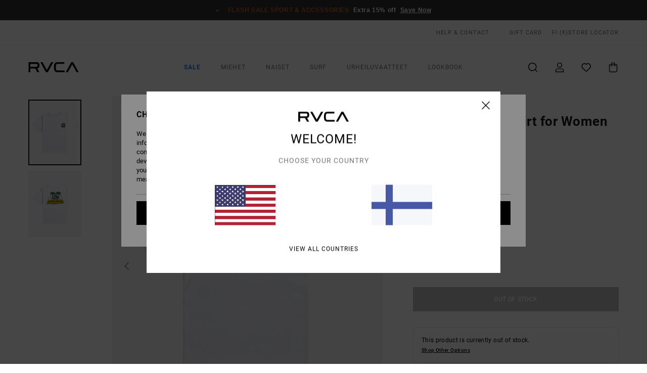

--- FILE ---
content_type: text/html; charset=utf-8
request_url: https://www.google.com/recaptcha/api2/anchor?ar=1&k=6LdeeqMhAAAAALf8VYuPPZVJBgKdvGvnX30nEGZh&co=aHR0cHM6Ly93d3cucnZjYS5maTo0NDM.&hl=en&v=N67nZn4AqZkNcbeMu4prBgzg&size=invisible&anchor-ms=20000&execute-ms=30000&cb=okj23avbjf8y
body_size: 48794
content:
<!DOCTYPE HTML><html dir="ltr" lang="en"><head><meta http-equiv="Content-Type" content="text/html; charset=UTF-8">
<meta http-equiv="X-UA-Compatible" content="IE=edge">
<title>reCAPTCHA</title>
<style type="text/css">
/* cyrillic-ext */
@font-face {
  font-family: 'Roboto';
  font-style: normal;
  font-weight: 400;
  font-stretch: 100%;
  src: url(//fonts.gstatic.com/s/roboto/v48/KFO7CnqEu92Fr1ME7kSn66aGLdTylUAMa3GUBHMdazTgWw.woff2) format('woff2');
  unicode-range: U+0460-052F, U+1C80-1C8A, U+20B4, U+2DE0-2DFF, U+A640-A69F, U+FE2E-FE2F;
}
/* cyrillic */
@font-face {
  font-family: 'Roboto';
  font-style: normal;
  font-weight: 400;
  font-stretch: 100%;
  src: url(//fonts.gstatic.com/s/roboto/v48/KFO7CnqEu92Fr1ME7kSn66aGLdTylUAMa3iUBHMdazTgWw.woff2) format('woff2');
  unicode-range: U+0301, U+0400-045F, U+0490-0491, U+04B0-04B1, U+2116;
}
/* greek-ext */
@font-face {
  font-family: 'Roboto';
  font-style: normal;
  font-weight: 400;
  font-stretch: 100%;
  src: url(//fonts.gstatic.com/s/roboto/v48/KFO7CnqEu92Fr1ME7kSn66aGLdTylUAMa3CUBHMdazTgWw.woff2) format('woff2');
  unicode-range: U+1F00-1FFF;
}
/* greek */
@font-face {
  font-family: 'Roboto';
  font-style: normal;
  font-weight: 400;
  font-stretch: 100%;
  src: url(//fonts.gstatic.com/s/roboto/v48/KFO7CnqEu92Fr1ME7kSn66aGLdTylUAMa3-UBHMdazTgWw.woff2) format('woff2');
  unicode-range: U+0370-0377, U+037A-037F, U+0384-038A, U+038C, U+038E-03A1, U+03A3-03FF;
}
/* math */
@font-face {
  font-family: 'Roboto';
  font-style: normal;
  font-weight: 400;
  font-stretch: 100%;
  src: url(//fonts.gstatic.com/s/roboto/v48/KFO7CnqEu92Fr1ME7kSn66aGLdTylUAMawCUBHMdazTgWw.woff2) format('woff2');
  unicode-range: U+0302-0303, U+0305, U+0307-0308, U+0310, U+0312, U+0315, U+031A, U+0326-0327, U+032C, U+032F-0330, U+0332-0333, U+0338, U+033A, U+0346, U+034D, U+0391-03A1, U+03A3-03A9, U+03B1-03C9, U+03D1, U+03D5-03D6, U+03F0-03F1, U+03F4-03F5, U+2016-2017, U+2034-2038, U+203C, U+2040, U+2043, U+2047, U+2050, U+2057, U+205F, U+2070-2071, U+2074-208E, U+2090-209C, U+20D0-20DC, U+20E1, U+20E5-20EF, U+2100-2112, U+2114-2115, U+2117-2121, U+2123-214F, U+2190, U+2192, U+2194-21AE, U+21B0-21E5, U+21F1-21F2, U+21F4-2211, U+2213-2214, U+2216-22FF, U+2308-230B, U+2310, U+2319, U+231C-2321, U+2336-237A, U+237C, U+2395, U+239B-23B7, U+23D0, U+23DC-23E1, U+2474-2475, U+25AF, U+25B3, U+25B7, U+25BD, U+25C1, U+25CA, U+25CC, U+25FB, U+266D-266F, U+27C0-27FF, U+2900-2AFF, U+2B0E-2B11, U+2B30-2B4C, U+2BFE, U+3030, U+FF5B, U+FF5D, U+1D400-1D7FF, U+1EE00-1EEFF;
}
/* symbols */
@font-face {
  font-family: 'Roboto';
  font-style: normal;
  font-weight: 400;
  font-stretch: 100%;
  src: url(//fonts.gstatic.com/s/roboto/v48/KFO7CnqEu92Fr1ME7kSn66aGLdTylUAMaxKUBHMdazTgWw.woff2) format('woff2');
  unicode-range: U+0001-000C, U+000E-001F, U+007F-009F, U+20DD-20E0, U+20E2-20E4, U+2150-218F, U+2190, U+2192, U+2194-2199, U+21AF, U+21E6-21F0, U+21F3, U+2218-2219, U+2299, U+22C4-22C6, U+2300-243F, U+2440-244A, U+2460-24FF, U+25A0-27BF, U+2800-28FF, U+2921-2922, U+2981, U+29BF, U+29EB, U+2B00-2BFF, U+4DC0-4DFF, U+FFF9-FFFB, U+10140-1018E, U+10190-1019C, U+101A0, U+101D0-101FD, U+102E0-102FB, U+10E60-10E7E, U+1D2C0-1D2D3, U+1D2E0-1D37F, U+1F000-1F0FF, U+1F100-1F1AD, U+1F1E6-1F1FF, U+1F30D-1F30F, U+1F315, U+1F31C, U+1F31E, U+1F320-1F32C, U+1F336, U+1F378, U+1F37D, U+1F382, U+1F393-1F39F, U+1F3A7-1F3A8, U+1F3AC-1F3AF, U+1F3C2, U+1F3C4-1F3C6, U+1F3CA-1F3CE, U+1F3D4-1F3E0, U+1F3ED, U+1F3F1-1F3F3, U+1F3F5-1F3F7, U+1F408, U+1F415, U+1F41F, U+1F426, U+1F43F, U+1F441-1F442, U+1F444, U+1F446-1F449, U+1F44C-1F44E, U+1F453, U+1F46A, U+1F47D, U+1F4A3, U+1F4B0, U+1F4B3, U+1F4B9, U+1F4BB, U+1F4BF, U+1F4C8-1F4CB, U+1F4D6, U+1F4DA, U+1F4DF, U+1F4E3-1F4E6, U+1F4EA-1F4ED, U+1F4F7, U+1F4F9-1F4FB, U+1F4FD-1F4FE, U+1F503, U+1F507-1F50B, U+1F50D, U+1F512-1F513, U+1F53E-1F54A, U+1F54F-1F5FA, U+1F610, U+1F650-1F67F, U+1F687, U+1F68D, U+1F691, U+1F694, U+1F698, U+1F6AD, U+1F6B2, U+1F6B9-1F6BA, U+1F6BC, U+1F6C6-1F6CF, U+1F6D3-1F6D7, U+1F6E0-1F6EA, U+1F6F0-1F6F3, U+1F6F7-1F6FC, U+1F700-1F7FF, U+1F800-1F80B, U+1F810-1F847, U+1F850-1F859, U+1F860-1F887, U+1F890-1F8AD, U+1F8B0-1F8BB, U+1F8C0-1F8C1, U+1F900-1F90B, U+1F93B, U+1F946, U+1F984, U+1F996, U+1F9E9, U+1FA00-1FA6F, U+1FA70-1FA7C, U+1FA80-1FA89, U+1FA8F-1FAC6, U+1FACE-1FADC, U+1FADF-1FAE9, U+1FAF0-1FAF8, U+1FB00-1FBFF;
}
/* vietnamese */
@font-face {
  font-family: 'Roboto';
  font-style: normal;
  font-weight: 400;
  font-stretch: 100%;
  src: url(//fonts.gstatic.com/s/roboto/v48/KFO7CnqEu92Fr1ME7kSn66aGLdTylUAMa3OUBHMdazTgWw.woff2) format('woff2');
  unicode-range: U+0102-0103, U+0110-0111, U+0128-0129, U+0168-0169, U+01A0-01A1, U+01AF-01B0, U+0300-0301, U+0303-0304, U+0308-0309, U+0323, U+0329, U+1EA0-1EF9, U+20AB;
}
/* latin-ext */
@font-face {
  font-family: 'Roboto';
  font-style: normal;
  font-weight: 400;
  font-stretch: 100%;
  src: url(//fonts.gstatic.com/s/roboto/v48/KFO7CnqEu92Fr1ME7kSn66aGLdTylUAMa3KUBHMdazTgWw.woff2) format('woff2');
  unicode-range: U+0100-02BA, U+02BD-02C5, U+02C7-02CC, U+02CE-02D7, U+02DD-02FF, U+0304, U+0308, U+0329, U+1D00-1DBF, U+1E00-1E9F, U+1EF2-1EFF, U+2020, U+20A0-20AB, U+20AD-20C0, U+2113, U+2C60-2C7F, U+A720-A7FF;
}
/* latin */
@font-face {
  font-family: 'Roboto';
  font-style: normal;
  font-weight: 400;
  font-stretch: 100%;
  src: url(//fonts.gstatic.com/s/roboto/v48/KFO7CnqEu92Fr1ME7kSn66aGLdTylUAMa3yUBHMdazQ.woff2) format('woff2');
  unicode-range: U+0000-00FF, U+0131, U+0152-0153, U+02BB-02BC, U+02C6, U+02DA, U+02DC, U+0304, U+0308, U+0329, U+2000-206F, U+20AC, U+2122, U+2191, U+2193, U+2212, U+2215, U+FEFF, U+FFFD;
}
/* cyrillic-ext */
@font-face {
  font-family: 'Roboto';
  font-style: normal;
  font-weight: 500;
  font-stretch: 100%;
  src: url(//fonts.gstatic.com/s/roboto/v48/KFO7CnqEu92Fr1ME7kSn66aGLdTylUAMa3GUBHMdazTgWw.woff2) format('woff2');
  unicode-range: U+0460-052F, U+1C80-1C8A, U+20B4, U+2DE0-2DFF, U+A640-A69F, U+FE2E-FE2F;
}
/* cyrillic */
@font-face {
  font-family: 'Roboto';
  font-style: normal;
  font-weight: 500;
  font-stretch: 100%;
  src: url(//fonts.gstatic.com/s/roboto/v48/KFO7CnqEu92Fr1ME7kSn66aGLdTylUAMa3iUBHMdazTgWw.woff2) format('woff2');
  unicode-range: U+0301, U+0400-045F, U+0490-0491, U+04B0-04B1, U+2116;
}
/* greek-ext */
@font-face {
  font-family: 'Roboto';
  font-style: normal;
  font-weight: 500;
  font-stretch: 100%;
  src: url(//fonts.gstatic.com/s/roboto/v48/KFO7CnqEu92Fr1ME7kSn66aGLdTylUAMa3CUBHMdazTgWw.woff2) format('woff2');
  unicode-range: U+1F00-1FFF;
}
/* greek */
@font-face {
  font-family: 'Roboto';
  font-style: normal;
  font-weight: 500;
  font-stretch: 100%;
  src: url(//fonts.gstatic.com/s/roboto/v48/KFO7CnqEu92Fr1ME7kSn66aGLdTylUAMa3-UBHMdazTgWw.woff2) format('woff2');
  unicode-range: U+0370-0377, U+037A-037F, U+0384-038A, U+038C, U+038E-03A1, U+03A3-03FF;
}
/* math */
@font-face {
  font-family: 'Roboto';
  font-style: normal;
  font-weight: 500;
  font-stretch: 100%;
  src: url(//fonts.gstatic.com/s/roboto/v48/KFO7CnqEu92Fr1ME7kSn66aGLdTylUAMawCUBHMdazTgWw.woff2) format('woff2');
  unicode-range: U+0302-0303, U+0305, U+0307-0308, U+0310, U+0312, U+0315, U+031A, U+0326-0327, U+032C, U+032F-0330, U+0332-0333, U+0338, U+033A, U+0346, U+034D, U+0391-03A1, U+03A3-03A9, U+03B1-03C9, U+03D1, U+03D5-03D6, U+03F0-03F1, U+03F4-03F5, U+2016-2017, U+2034-2038, U+203C, U+2040, U+2043, U+2047, U+2050, U+2057, U+205F, U+2070-2071, U+2074-208E, U+2090-209C, U+20D0-20DC, U+20E1, U+20E5-20EF, U+2100-2112, U+2114-2115, U+2117-2121, U+2123-214F, U+2190, U+2192, U+2194-21AE, U+21B0-21E5, U+21F1-21F2, U+21F4-2211, U+2213-2214, U+2216-22FF, U+2308-230B, U+2310, U+2319, U+231C-2321, U+2336-237A, U+237C, U+2395, U+239B-23B7, U+23D0, U+23DC-23E1, U+2474-2475, U+25AF, U+25B3, U+25B7, U+25BD, U+25C1, U+25CA, U+25CC, U+25FB, U+266D-266F, U+27C0-27FF, U+2900-2AFF, U+2B0E-2B11, U+2B30-2B4C, U+2BFE, U+3030, U+FF5B, U+FF5D, U+1D400-1D7FF, U+1EE00-1EEFF;
}
/* symbols */
@font-face {
  font-family: 'Roboto';
  font-style: normal;
  font-weight: 500;
  font-stretch: 100%;
  src: url(//fonts.gstatic.com/s/roboto/v48/KFO7CnqEu92Fr1ME7kSn66aGLdTylUAMaxKUBHMdazTgWw.woff2) format('woff2');
  unicode-range: U+0001-000C, U+000E-001F, U+007F-009F, U+20DD-20E0, U+20E2-20E4, U+2150-218F, U+2190, U+2192, U+2194-2199, U+21AF, U+21E6-21F0, U+21F3, U+2218-2219, U+2299, U+22C4-22C6, U+2300-243F, U+2440-244A, U+2460-24FF, U+25A0-27BF, U+2800-28FF, U+2921-2922, U+2981, U+29BF, U+29EB, U+2B00-2BFF, U+4DC0-4DFF, U+FFF9-FFFB, U+10140-1018E, U+10190-1019C, U+101A0, U+101D0-101FD, U+102E0-102FB, U+10E60-10E7E, U+1D2C0-1D2D3, U+1D2E0-1D37F, U+1F000-1F0FF, U+1F100-1F1AD, U+1F1E6-1F1FF, U+1F30D-1F30F, U+1F315, U+1F31C, U+1F31E, U+1F320-1F32C, U+1F336, U+1F378, U+1F37D, U+1F382, U+1F393-1F39F, U+1F3A7-1F3A8, U+1F3AC-1F3AF, U+1F3C2, U+1F3C4-1F3C6, U+1F3CA-1F3CE, U+1F3D4-1F3E0, U+1F3ED, U+1F3F1-1F3F3, U+1F3F5-1F3F7, U+1F408, U+1F415, U+1F41F, U+1F426, U+1F43F, U+1F441-1F442, U+1F444, U+1F446-1F449, U+1F44C-1F44E, U+1F453, U+1F46A, U+1F47D, U+1F4A3, U+1F4B0, U+1F4B3, U+1F4B9, U+1F4BB, U+1F4BF, U+1F4C8-1F4CB, U+1F4D6, U+1F4DA, U+1F4DF, U+1F4E3-1F4E6, U+1F4EA-1F4ED, U+1F4F7, U+1F4F9-1F4FB, U+1F4FD-1F4FE, U+1F503, U+1F507-1F50B, U+1F50D, U+1F512-1F513, U+1F53E-1F54A, U+1F54F-1F5FA, U+1F610, U+1F650-1F67F, U+1F687, U+1F68D, U+1F691, U+1F694, U+1F698, U+1F6AD, U+1F6B2, U+1F6B9-1F6BA, U+1F6BC, U+1F6C6-1F6CF, U+1F6D3-1F6D7, U+1F6E0-1F6EA, U+1F6F0-1F6F3, U+1F6F7-1F6FC, U+1F700-1F7FF, U+1F800-1F80B, U+1F810-1F847, U+1F850-1F859, U+1F860-1F887, U+1F890-1F8AD, U+1F8B0-1F8BB, U+1F8C0-1F8C1, U+1F900-1F90B, U+1F93B, U+1F946, U+1F984, U+1F996, U+1F9E9, U+1FA00-1FA6F, U+1FA70-1FA7C, U+1FA80-1FA89, U+1FA8F-1FAC6, U+1FACE-1FADC, U+1FADF-1FAE9, U+1FAF0-1FAF8, U+1FB00-1FBFF;
}
/* vietnamese */
@font-face {
  font-family: 'Roboto';
  font-style: normal;
  font-weight: 500;
  font-stretch: 100%;
  src: url(//fonts.gstatic.com/s/roboto/v48/KFO7CnqEu92Fr1ME7kSn66aGLdTylUAMa3OUBHMdazTgWw.woff2) format('woff2');
  unicode-range: U+0102-0103, U+0110-0111, U+0128-0129, U+0168-0169, U+01A0-01A1, U+01AF-01B0, U+0300-0301, U+0303-0304, U+0308-0309, U+0323, U+0329, U+1EA0-1EF9, U+20AB;
}
/* latin-ext */
@font-face {
  font-family: 'Roboto';
  font-style: normal;
  font-weight: 500;
  font-stretch: 100%;
  src: url(//fonts.gstatic.com/s/roboto/v48/KFO7CnqEu92Fr1ME7kSn66aGLdTylUAMa3KUBHMdazTgWw.woff2) format('woff2');
  unicode-range: U+0100-02BA, U+02BD-02C5, U+02C7-02CC, U+02CE-02D7, U+02DD-02FF, U+0304, U+0308, U+0329, U+1D00-1DBF, U+1E00-1E9F, U+1EF2-1EFF, U+2020, U+20A0-20AB, U+20AD-20C0, U+2113, U+2C60-2C7F, U+A720-A7FF;
}
/* latin */
@font-face {
  font-family: 'Roboto';
  font-style: normal;
  font-weight: 500;
  font-stretch: 100%;
  src: url(//fonts.gstatic.com/s/roboto/v48/KFO7CnqEu92Fr1ME7kSn66aGLdTylUAMa3yUBHMdazQ.woff2) format('woff2');
  unicode-range: U+0000-00FF, U+0131, U+0152-0153, U+02BB-02BC, U+02C6, U+02DA, U+02DC, U+0304, U+0308, U+0329, U+2000-206F, U+20AC, U+2122, U+2191, U+2193, U+2212, U+2215, U+FEFF, U+FFFD;
}
/* cyrillic-ext */
@font-face {
  font-family: 'Roboto';
  font-style: normal;
  font-weight: 900;
  font-stretch: 100%;
  src: url(//fonts.gstatic.com/s/roboto/v48/KFO7CnqEu92Fr1ME7kSn66aGLdTylUAMa3GUBHMdazTgWw.woff2) format('woff2');
  unicode-range: U+0460-052F, U+1C80-1C8A, U+20B4, U+2DE0-2DFF, U+A640-A69F, U+FE2E-FE2F;
}
/* cyrillic */
@font-face {
  font-family: 'Roboto';
  font-style: normal;
  font-weight: 900;
  font-stretch: 100%;
  src: url(//fonts.gstatic.com/s/roboto/v48/KFO7CnqEu92Fr1ME7kSn66aGLdTylUAMa3iUBHMdazTgWw.woff2) format('woff2');
  unicode-range: U+0301, U+0400-045F, U+0490-0491, U+04B0-04B1, U+2116;
}
/* greek-ext */
@font-face {
  font-family: 'Roboto';
  font-style: normal;
  font-weight: 900;
  font-stretch: 100%;
  src: url(//fonts.gstatic.com/s/roboto/v48/KFO7CnqEu92Fr1ME7kSn66aGLdTylUAMa3CUBHMdazTgWw.woff2) format('woff2');
  unicode-range: U+1F00-1FFF;
}
/* greek */
@font-face {
  font-family: 'Roboto';
  font-style: normal;
  font-weight: 900;
  font-stretch: 100%;
  src: url(//fonts.gstatic.com/s/roboto/v48/KFO7CnqEu92Fr1ME7kSn66aGLdTylUAMa3-UBHMdazTgWw.woff2) format('woff2');
  unicode-range: U+0370-0377, U+037A-037F, U+0384-038A, U+038C, U+038E-03A1, U+03A3-03FF;
}
/* math */
@font-face {
  font-family: 'Roboto';
  font-style: normal;
  font-weight: 900;
  font-stretch: 100%;
  src: url(//fonts.gstatic.com/s/roboto/v48/KFO7CnqEu92Fr1ME7kSn66aGLdTylUAMawCUBHMdazTgWw.woff2) format('woff2');
  unicode-range: U+0302-0303, U+0305, U+0307-0308, U+0310, U+0312, U+0315, U+031A, U+0326-0327, U+032C, U+032F-0330, U+0332-0333, U+0338, U+033A, U+0346, U+034D, U+0391-03A1, U+03A3-03A9, U+03B1-03C9, U+03D1, U+03D5-03D6, U+03F0-03F1, U+03F4-03F5, U+2016-2017, U+2034-2038, U+203C, U+2040, U+2043, U+2047, U+2050, U+2057, U+205F, U+2070-2071, U+2074-208E, U+2090-209C, U+20D0-20DC, U+20E1, U+20E5-20EF, U+2100-2112, U+2114-2115, U+2117-2121, U+2123-214F, U+2190, U+2192, U+2194-21AE, U+21B0-21E5, U+21F1-21F2, U+21F4-2211, U+2213-2214, U+2216-22FF, U+2308-230B, U+2310, U+2319, U+231C-2321, U+2336-237A, U+237C, U+2395, U+239B-23B7, U+23D0, U+23DC-23E1, U+2474-2475, U+25AF, U+25B3, U+25B7, U+25BD, U+25C1, U+25CA, U+25CC, U+25FB, U+266D-266F, U+27C0-27FF, U+2900-2AFF, U+2B0E-2B11, U+2B30-2B4C, U+2BFE, U+3030, U+FF5B, U+FF5D, U+1D400-1D7FF, U+1EE00-1EEFF;
}
/* symbols */
@font-face {
  font-family: 'Roboto';
  font-style: normal;
  font-weight: 900;
  font-stretch: 100%;
  src: url(//fonts.gstatic.com/s/roboto/v48/KFO7CnqEu92Fr1ME7kSn66aGLdTylUAMaxKUBHMdazTgWw.woff2) format('woff2');
  unicode-range: U+0001-000C, U+000E-001F, U+007F-009F, U+20DD-20E0, U+20E2-20E4, U+2150-218F, U+2190, U+2192, U+2194-2199, U+21AF, U+21E6-21F0, U+21F3, U+2218-2219, U+2299, U+22C4-22C6, U+2300-243F, U+2440-244A, U+2460-24FF, U+25A0-27BF, U+2800-28FF, U+2921-2922, U+2981, U+29BF, U+29EB, U+2B00-2BFF, U+4DC0-4DFF, U+FFF9-FFFB, U+10140-1018E, U+10190-1019C, U+101A0, U+101D0-101FD, U+102E0-102FB, U+10E60-10E7E, U+1D2C0-1D2D3, U+1D2E0-1D37F, U+1F000-1F0FF, U+1F100-1F1AD, U+1F1E6-1F1FF, U+1F30D-1F30F, U+1F315, U+1F31C, U+1F31E, U+1F320-1F32C, U+1F336, U+1F378, U+1F37D, U+1F382, U+1F393-1F39F, U+1F3A7-1F3A8, U+1F3AC-1F3AF, U+1F3C2, U+1F3C4-1F3C6, U+1F3CA-1F3CE, U+1F3D4-1F3E0, U+1F3ED, U+1F3F1-1F3F3, U+1F3F5-1F3F7, U+1F408, U+1F415, U+1F41F, U+1F426, U+1F43F, U+1F441-1F442, U+1F444, U+1F446-1F449, U+1F44C-1F44E, U+1F453, U+1F46A, U+1F47D, U+1F4A3, U+1F4B0, U+1F4B3, U+1F4B9, U+1F4BB, U+1F4BF, U+1F4C8-1F4CB, U+1F4D6, U+1F4DA, U+1F4DF, U+1F4E3-1F4E6, U+1F4EA-1F4ED, U+1F4F7, U+1F4F9-1F4FB, U+1F4FD-1F4FE, U+1F503, U+1F507-1F50B, U+1F50D, U+1F512-1F513, U+1F53E-1F54A, U+1F54F-1F5FA, U+1F610, U+1F650-1F67F, U+1F687, U+1F68D, U+1F691, U+1F694, U+1F698, U+1F6AD, U+1F6B2, U+1F6B9-1F6BA, U+1F6BC, U+1F6C6-1F6CF, U+1F6D3-1F6D7, U+1F6E0-1F6EA, U+1F6F0-1F6F3, U+1F6F7-1F6FC, U+1F700-1F7FF, U+1F800-1F80B, U+1F810-1F847, U+1F850-1F859, U+1F860-1F887, U+1F890-1F8AD, U+1F8B0-1F8BB, U+1F8C0-1F8C1, U+1F900-1F90B, U+1F93B, U+1F946, U+1F984, U+1F996, U+1F9E9, U+1FA00-1FA6F, U+1FA70-1FA7C, U+1FA80-1FA89, U+1FA8F-1FAC6, U+1FACE-1FADC, U+1FADF-1FAE9, U+1FAF0-1FAF8, U+1FB00-1FBFF;
}
/* vietnamese */
@font-face {
  font-family: 'Roboto';
  font-style: normal;
  font-weight: 900;
  font-stretch: 100%;
  src: url(//fonts.gstatic.com/s/roboto/v48/KFO7CnqEu92Fr1ME7kSn66aGLdTylUAMa3OUBHMdazTgWw.woff2) format('woff2');
  unicode-range: U+0102-0103, U+0110-0111, U+0128-0129, U+0168-0169, U+01A0-01A1, U+01AF-01B0, U+0300-0301, U+0303-0304, U+0308-0309, U+0323, U+0329, U+1EA0-1EF9, U+20AB;
}
/* latin-ext */
@font-face {
  font-family: 'Roboto';
  font-style: normal;
  font-weight: 900;
  font-stretch: 100%;
  src: url(//fonts.gstatic.com/s/roboto/v48/KFO7CnqEu92Fr1ME7kSn66aGLdTylUAMa3KUBHMdazTgWw.woff2) format('woff2');
  unicode-range: U+0100-02BA, U+02BD-02C5, U+02C7-02CC, U+02CE-02D7, U+02DD-02FF, U+0304, U+0308, U+0329, U+1D00-1DBF, U+1E00-1E9F, U+1EF2-1EFF, U+2020, U+20A0-20AB, U+20AD-20C0, U+2113, U+2C60-2C7F, U+A720-A7FF;
}
/* latin */
@font-face {
  font-family: 'Roboto';
  font-style: normal;
  font-weight: 900;
  font-stretch: 100%;
  src: url(//fonts.gstatic.com/s/roboto/v48/KFO7CnqEu92Fr1ME7kSn66aGLdTylUAMa3yUBHMdazQ.woff2) format('woff2');
  unicode-range: U+0000-00FF, U+0131, U+0152-0153, U+02BB-02BC, U+02C6, U+02DA, U+02DC, U+0304, U+0308, U+0329, U+2000-206F, U+20AC, U+2122, U+2191, U+2193, U+2212, U+2215, U+FEFF, U+FFFD;
}

</style>
<link rel="stylesheet" type="text/css" href="https://www.gstatic.com/recaptcha/releases/N67nZn4AqZkNcbeMu4prBgzg/styles__ltr.css">
<script nonce="fnoJQY3GC1sVATL0h8L9oA" type="text/javascript">window['__recaptcha_api'] = 'https://www.google.com/recaptcha/api2/';</script>
<script type="text/javascript" src="https://www.gstatic.com/recaptcha/releases/N67nZn4AqZkNcbeMu4prBgzg/recaptcha__en.js" nonce="fnoJQY3GC1sVATL0h8L9oA">
      
    </script></head>
<body><div id="rc-anchor-alert" class="rc-anchor-alert"></div>
<input type="hidden" id="recaptcha-token" value="[base64]">
<script type="text/javascript" nonce="fnoJQY3GC1sVATL0h8L9oA">
      recaptcha.anchor.Main.init("[\x22ainput\x22,[\x22bgdata\x22,\x22\x22,\[base64]/[base64]/[base64]/ZyhXLGgpOnEoW04sMjEsbF0sVywwKSxoKSxmYWxzZSxmYWxzZSl9Y2F0Y2goayl7RygzNTgsVyk/[base64]/[base64]/[base64]/[base64]/[base64]/[base64]/[base64]/bmV3IEJbT10oRFswXSk6dz09Mj9uZXcgQltPXShEWzBdLERbMV0pOnc9PTM/bmV3IEJbT10oRFswXSxEWzFdLERbMl0pOnc9PTQ/[base64]/[base64]/[base64]/[base64]/[base64]\\u003d\x22,\[base64]\\u003d\x22,\x22w4tzV8ODRV/CnMKoK11ZM8OUAnLDrcOGXSLCh8Kfw6HDlcOzOsKhLMKLSXV4FBXDl8K1NhXCkMKBw6/[base64]/CnXPDl8KDw4zClTXDqirDsBvDosKJwpbCi8ONLsKnw6cvNsOafsKwOMOeO8Kew4wsw7oRw67DisKqwpBEL8Kww6jDjitwb8KDw4N6wocMw7d7w7xIZMKTBsONF8OtIRo0dhVBQj7Dvj/[base64]/[base64]/DvcKGw7I5csKuwq3Do07CkG/DhMKwwqAkdUUDw507wpMNe8OfPcOJwrTClATCkWvCo8KBVCpLZcKxwqTCmMOSwqDDq8KRHiwUdyrDlSfDicKXXX8HfcKxd8OHw4zDmsOeDcKew7YHasKCwr1LL8OJw6fDhyJow4/DvsKXd8Ohw7EOwqRkw5nCqMOfV8KdwoRAw43DvMOtI0/DgGhiw4TCm8OhVD/CkgfCjMKeSsOXCBTDjsKqU8OBDjwVw7cRO8KcWEYTwoYXXxYrwqQ9wrZzI8OULcOYw5tqbHzDh3bClyMXwoTDucKkwrtAVcKfw5bCuxHDri/CmzxEIsKdw4/[base64]/CtMONDcO6FsKew4DDucO3wpxuGsO6wrBqanHDoMKKFi/Cqj5eIU7DosO2w7HDhsOrwqdiwpzCuMKsw7hew4NRwrNEw4/Cnzxnw44ewrMJw5szb8KPRsOUNMKUw48CMcKKwpRXdsO3w5s6woNTwqoUw6fCg8OPL8Opw6/CvyIkwpZCw7chaCdUw5/Dt8KYwpDDpRvCqMOXIsKow6xjMMKAwpoiATjCiMOYwqbCuxXCmsKAEsKhw5PDrWTClsKvwr4Tw4fDkntaRBcXXcKfwrYHwqrCm8KmUMOhwoXCpcO5wp/Cu8OLDxoxZ8KKOcK8dR4yCkbDsz5YwoI0XFTDhMKVFMOpUcKgwr4FwrPCnz1fw4PClMKkOsK4MybCrMO6woxSTlbCosK0QjElwpAAK8Oaw70CwpPCoC3Cr1fCnUbCm8K1DMKlwr/CtCDDn8KOwq7DqXF6LcKDA8Kjw5rDhGrDiMK6e8K1w4rCjsO/BFBew5bCoCHDq1DDllF4QcOZbHs3FcKCw5/CqcKMO0bCqiDDlS/Cp8KYw7Nsw5MWIMOAwrDDnMOKw78pwq5uA8OXAl18w60PWUHDpcO4fMOhw5XCtkASECTDhRbCqMK2w4DCvMKNwo3DqScGw7zDtkTDjcOIw4kRwqrCgT5VBcOaFMKjw4TCn8OvNRbDqGhOw6/CjcOEwrF+w6/[base64]/fRvCscO3wowWTMOww7jCqcO4wqlPIV3DgHEzNlY7K8OXA1QJc3TCosOlSBVLTHlhw6DCicOawqzCjcOjd10XP8KPwpV5wocaw4LDtcKHNw3DmCl0RsOzQT3CjMKABRvDp8KODcKww6YPwpfDmAnDr3DClwXChGXCtm/Dh8KYHzQnw4txw44GNcKYd8KKHCNJZy/CoTvCizXCn3TDhE7DscKswoN3wpPCu8KvOA7DvRLCt8KgOzbCt37DtMO3w5UgFMKTNFEmw4HCoHnDjhzDj8KFdcOfw7DDlxEWfHnCsGnDr2nCjCIiURzCu8K1wqU/w4rDjsK1XEDCt2IDBHbDksOPwr7DoFXCocOrPSXCkMOUWVUSw7tcwoXCosOOa1/[base64]/[base64]/DicKeUh8uwqXCgwfDocKnRsOwE8OKw77Ch20vEAtKw5EXPcK6woxfM8KZw4bCjFXDtA0yw47DuF5Yw79mIERSw6vCtMKrFFjCrsOYJMOZU8OseMO8w67DkmLDmMK1X8OQNUfDpTnCgcOkw6LCsDdpS8O2wp91PEBgfknDrVg/acOkw6FYwpEnZk7CgmTCrG86wo5qw5XDmsKTwonDosOkAAdgwpMFXsKxYXEvO1rDlTtqMztPwqtubxhHBWtEVQVtDDw/w40wM1zCs8OYXMOTwrnDkV/DrMOZK8OmfCxjwpHDm8OEdBUQwo0TMcOGw6nDhQrCi8KRUzfDlMKnw7LDrMKgw4YuwpHDm8OjaVhMw4TClXnDhyfDvVlWFRQ6EV4awrfDgsOOwow2wrfCq8KxfATCv8KzGkjCkHrDuG3DmHsDwr4yw4LCvEl1wp/ChjZwFWzCpCYuTWrDnD8pwr3CksKNAMKOwpPCucKXb8OvDMKtwrxbw45nwqbDmg/CohNMwpPCkQ9lwrXCsTfDoMOZMcOlOSZFM8OfCDstwqrCusOUw4NdasKsXzLCrz3DjD/CkcKRFC0Mc8Onw6/CgwDCvcOmwrzDmHgRbV3CjsOfw4PCrcO3wobCgCFBwoXDvcOvwq5Rw5UIw4MzN3oPw67DssKGIjrCm8OnBTXDjVfCkcOmE3I3wqUlwpRBw7lnw5XDggMSw5wEJ8O2w4ouwqHDsTh2B8O0w63Dp8OFCcOXKxFSfysfTC/Cl8K8fcO5C8Kqw64vb8KyOsOKY8KuP8KmwqbClQPDiTdIZj/DtMKrVTLCmcK2w4XCiMKGWgzDisKqUDJCBXPDvEhvwpDCn8KWc8OURMOUw47DqSDCpDRow57Do8KxOT/DrEI/QBnCkBgIDxRxbU7CgXZqwpYYwr0kclZHwo9VIMKQdsKNKcOSwrLCqsKwwoLClWDCmThCw7VRw5ckJD/CknfCpFENKcOcw6UgdkTClMOfQcKQNcKDacK3E8Olw6XCm2/CiEPDpzJOP8KVO8OBK8O+wpYrDzkvw7JQZzJuTsO8ZykiL8KLXnAAw7XDngwKI0lpMcOgwqsHS3/DvMOgCcOdw6jDkxMKWsOIw5cgUMO0OxxMwp1PawfDksOYcsK7w6zDjFDCvxQiw6JDSMK0wrzCnm5fU8OFwqVJDMOiwr5zw4XCssOZOwnCgcO9RmzDigofw7U/YMKxSMK/N8KWwpBww7zDryFbw6kfw6slw7QNwqxORMK8EUN4wrB7woILDzjCrMOiw7jCm1MJw49iRcOSw4TDicKtYDNSwrLChELCjgTDisKseRIywqrCo2I8w6/CrEF7X0jDv8OxwpgQw5HCp8OWwpkBwqw+AMOxw7bCuVHCkMOawr7DvcKrwqdGwpAXAT3DtC9LwrZHw4ZrDSbCmDU/[base64]/DrsO5PEkXMyPDlUvDujcDEcKRAwPDsMK3w4wdKxslwqrCp8KkQWzDpyF/wrbDjSJndMKrc8OVw45QwqhITwYcwqzCoSjCocKFLUIxUzErC2fCjMOHWyvDmDPComQ/RMOrw6TChMKpHgVnwrIZwqvCgB4EUmHCmzwdwqRbwr1gd1QPAcOwwq7Cr8KcwpN7wqfCssKnABjClMOAwrpGwqLCkU/Cm8OrLgLCgcKTwqFLw6Qywr/CtcO0wqNEw7TCsWLDpsO0wpJONgfCl8K2YXDDilE/cmHDrMO0LsKZX8Oiw5YkB8KWw4ZUQ0JRHgfCjS4pOhZ2w7FyflANcBkpNk41w5ouw58twoQqwpLCmGgDwpcLw4VLbcO3w4w/EsKRG8OCw7BXwrB0R1ZcwoRtDsKIw6Rcw5DDsE5Lw4VER8KafBoDwrDDrsO0F8O9wp4VMiovEsKbEUDDlzlTw6/DqMOyG13Csj7DpMO5LsKpC8KMYMO1wpzCqA0cwp8Yw6DDuDTCr8K8NMOwwpbChsO+w6IGw4ZEw5gkbS/Dp8OqZsKYFcOMAWfDrUfCu8KKw6nCrwEzwq0bwojCu8Oswq4lw7PCusObBsKOT8KsYsK2VlnCgltlwoTCrm1fe3fCosOCeTxbMsO/c8KOw6tXHm3DrcOoeMOSbh3CklDChcKZwoTCmFtbwqE+wrUEw5rCog/CisKAOz4GwqoGwoTDnsKfwqTCocOQwqxswozDq8Kaw4HDq8KYwqrDuznChSMSLQdgwrLDu8OFw5Q6YFcUejrDrSEGGcKSw5saw7DCgMKdw7XDhcOQw6ZMw7MPU8Kmw5QLw5hefcOqwo/Dm2LCl8Ofw5/DmcOCF8KpS8ORwpZPEcOJRMO5YHjCjsKZw7jDmDTCvMK6wokQwpnCgcKrwp/ClStRw7DDmMO9F8KCGMOcJMOWP8Otw65QwqnCi8OCw4TCk8Otw5HDmsOIM8Kpw5M6w6BwA8OOw7AuwoHDuzIARFJTw7BEwpRpJhp7bcKewpvCqsK/w7/[base64]/DsKywrPDksOGTT7DlcOWS8OTwobDrMKZasKKLTFGfyPCjsKtb8K7YAZxw5jCmmM/PsOtPidjwrnDqMOUQy7Cj8Kfw5Q1J8KybMO0woN0w7B+ZcO0w4kEbS1GbjNhb0LDkMKlDcKfblLDtcKwDMK8SGMIwo/[base64]/woDDjBltw7nCjMKUR8K8B8KeXMKyZk/CnXfDisOiTsOVEBY9wodHwpDCpUjDpHVJW8KuSUHDnEo7wqtvFkrDqnrCmFXDnjjDrcOFw7/DhMKtwqDCviTCl1nCkcOPwqV4BsKxw7sZw7XCqQltwqpVQRjCrljCgsKrwpgrKkTCmCnCn8KwF03CrkodcEUywpJbVcKmw6DDvcOsOcOYQiNGXls0wqZLwqXCiMOLBwVaGcK3w7ZMw7xfTlg9BHXDqMKqSg5NQgbDmMOMw7/DmlfClcOJegQbBA/[base64]/[base64]/DmWUCHSTDh1UiVF3DkMOjE8Ojw6g/w7U7w7UlQzJzDkbDi8K+w4DCtCZ/[base64]/w5Fgw7nChsKzOjbCsWIvwrpaXzkWw57CrMOMGsK2C3/[base64]/I8Knw4fDisOOw6hvwrnCmcKgwoADSytSUzZ5wpd2w63ChMOoScKMQy3CkMKEwprDmsO1E8O4XsOzAcKtesKSXwrDvlrCugzDkQzDgsOYKjLDvlPDkcKrw64swovDjjBzwq3Cs8OgZ8KZPUxIVUsqw719QMKlwpHCkX1FLMOUwrs9wqx/TzbDlABxW3tmQR/CiiZCWgDDsxbDsWJOw4DDlWNfw5fCqsKaSyV6wr7Cp8Ktw7JPw7I8w7l3UsKkwr3CqzPDgl7Cj3tlw4zDmmbCjcKFwqEaw6MfbsK5wr7CvsOuwrdUwpYrw7bDmwvCnCVQaC7CjsOXw7XChcKVc8Oow77DoHTDrcOpcsOGNm09wo/CgcOUP10HdMKSUBkFwrZkwookwpRTfsOiE1zCjcKIw6cyasKbbztQwrM8wr/CjydOcMOmMBfCisKPBwfCusO0NkQMwpVhwr8HW8KdwqvChMOHBMKEdQMCwq/[base64]/eEbDngXClsKeBx/CuAI8LcKuF0TDg8O4AU/Dg8OsScOECgYZw6jDocOZeD/[base64]/wo0wSMKqw43Ctn3Ch8KpLELDjHXCghXDgg1eZBtncWwvwrNlAcKCKsOWw75iKUHDqcOKwqbCkx/[base64]/[base64]/[base64]/Ct8OwLhDCkcKxL8KgwqDCijQHFVnCrTfCscOJw78hIMOFbMOpwqpFw4JPNGLCqMO/J8KKLw9Bw4PDrktcwqBGTiLCrRdiwrVswrsmwoQXdGfCmnfDsMOlw5rDpMOAw6fCnVXChMOswrd1w5Fjw6wodcKlOsOJbcKNfj7Cs8KSw7LDh1/Dq8KHwogrwpPCo3TDtsONw77Dr8Odw5nCqsO0e8ONIcOTRB4Pwq0Cw5xEVVDClEvCnWDCp8K4w6MHbMOpTGAQwoQnAMOTFVQFw5rCp8KPw6TCmcKhw5oMWMO8wqDDjh7Dl8KPUMOyEzTCn8OLfRzCjcKBw7t0wp7ClcO3wrI/NiLCs8OaTBkcw4HCnUhsw5XDk1p5U2p0w49fw69vQMOcWHHCj2vDi8KpwqnCnFwXw6bCncOQwprCvMKHKsOnSGLCjMOLwqvCpsOBwpxkwrHCgykgTFJvw7bCv8KnBlwBTcO4w4xEeBjCncO+TVjCskASwrcqwoh6w5dUFQwTw7rDq8K/Ez7DsggQw7/[base64]/[base64]/LDoIV1sAQcOFw5/[base64]/LsKIAljCsEHCsMKVP1JRIXzCkcKhRCDCmE0xw7k4w5xCLi4xHm7CqcKFU3rCtMKLSsK0csOiwqtQdMKlVlYGw4TDoHDDjAQlw78RQwFLw7szwonDnl/Dmx8rC3NZw5DDicKowr4Kwrc2bMKkwpAHwrzCuMOow5PDshDDhsOgw4bCjEgAGhvCqsOSw5VoXsORw4pgw4PCviRew4RPY2l4EMOjwrhJwqjCn8K4w5NGV8K8IsOzUcKRPmhJw60Xw4fCkcOBw7PCp2DCj2pdS00ew7/[base64]/[base64]/DvBvCh8Kow5dIUTFcw6c/[base64]/wrYaGFbDsBU+w6xaOTBvbGnClcKRwo/DicOcdCx2wpDCjmolDsOVPBB8w69uwpHCt2bCsFvDo2zChMO1wrMsw4ZIw7vCrMOIRsOYVhHCkcKAwpAqw6xLw7NVw4JDw6Azwp1Iw7gJIXp7w4Q+CUEXQC3CgXs0w73DucKFw6zCgMK4QsOYdsOWw6VKwopNZmvChRoEMHgvwqDDs08/[base64]/[base64]/[base64]/ZcODVcKgw4DDtcOZwpZOccO8aMKbw4TDnMOMwo/ChiI2McKXSjAqP8KXw58bYsK7dMKpw4bCrcKSYhFXBkrDjsOvU8KYN1UZC3rCnsOSNmUTHH8Mw4dOw4AfGcOywrdAw4PDgSZlTEzCq8K5w5cHwogFKCcBw5fDoMK5TMK4ShfCk8O3w7bCicKGw4vDh8OrwqfCjWTDscKswpw/[base64]/ChsK+DsOpJhMnw5/Cjl/Dp2d4wqVew5DDn8ObRRlWJFpDRsKEAsK+VsK3w7vCqcO7wpcFwpEJfErCoMO6eQ0iwobCtcKAVCZ2TsKQKy/DvF4iw6ghKsOBwqwLwrBpOWNLJjAHw4A4AMKSw67DpwkBXDXCtsOgYH3Cp8K6w5sVZhJNHQ3Di0bCr8OKw5rCksK8UcOzwplUwrvCpsKrGsKOVcKzWBhdwqtQN8Olwqthw4PCuw3Cg8OYZsK3wrvDgGDDhEbDvcKxWCEWwrQmcn7Dq0/DuwPCq8KYLC0pwr/DhUvClcOzwqDDg8OTAx8OecOpwpnCgy7DgcOULGt6w7kMwo/DtWfDtApPU8Ojw7vChsOvJQHDscKjQXPDjcOnUQDChMOkQBPCsXspPsKZHsOAw5vCqsKnwprDsHXDkcKJw4d7BMOkwq9awqXCiD/[base64]/MMK5wrxjD8Oywp4FfSAewpg5w6XCrsOdGsKdwqvDp8Okw7HCtcOUVVwmNT3CijdYBMOdwpDDrjjDjgLDsDrCsMKpwosSPD/DglTDq8KNRMOPw5g9w4cVw6TCpsKfwopyVSjCjBYYayIGwo/DmMK4BsOOwq3CgT1dwrsHQAnDvMOBA8K4McOybsOJw5HCo2sRw4bChsKxw7RvwqbCpGHDhsKRYMK8w4gpwrbCiQTCkUQRZSjChsKVw7pxUmfClkXDlsKBVHTDqyg0IS/DvAbDlsOPw7obaDFZLMO2w4HCoU13wqrDjsOTw6oewrFYw6cSwroSCMKJwqnCvsKBw6MlPhF3d8K8S2fCkcKWB8KwwqkOw75Qw6tMTwl4wrDCvMKXw6TDgRBzw4JCwqImwro2woDDr2XDuRfCrsKDEzvDn8O+dnfDrsKzMUPCtMOUQF8pY1hGw6/CoSUdwogsw6Zkw55Hw5BnczXCqGsMNMOhwrrChsO3TMKPVijDjFccw4MAwqnCusKpYkVcw6LDk8KzJlzDgMKJw67DpV/DisKQwoRSNsKVwpQZcTnDnMK7wrLDuBzCiw7DvcOGXXvCrsO4f1/DvsKxw6UHwpHCnAlTwrnDs3zDuzfDscO8w5fDpU88w4/Di8KfwqPDnF3CsMKJw7zDmsOxWcKDIgE7GcOdWmZKL1AHw61nw57DkBbCgDjDssOLFgrDiz/[base64]/fcOgHnzDgWTCtzg3WT3DpXskKcKEXFHCucKdwpkKDU3Ctn/DgwrCi8KvB8KaIcOWw57DkcKcwo4TI3xywonCl8ONDcO7DgJ6w4s3w4PCihEWw53DhMKzwrzCmsKtw40cIQM1DcKaBMKrw7TCnsOWEBrDo8OTw5kjSsOdwpN5w4xmwo/Cg8KIcsKveD43fcKKeUDCicKPLGNwwp8XwrxIWMOkacKyTxJiw7gYw67Cs8KfdSzDh8K5wozDp3QGEMOGeE0wNsOLHhzCvMKjYMOfTsOvIkTCpHfDs8OlfA04DSoqwrQgKgVRw5rCphXCtx/DgSXCnCVWScKfAUkow45Yw5PDrcKsw67Dj8K/RR55w6/DogJTw4kWahB0dCbCpTDClELCscO0w6sWwoDDmMKZw55TBgsGD8OmwrXCvBvDsEDCl8OfIcOXwpfDkyfCo8K3G8OUw4QMA0EUJsKYwrZhcDLCqsOAU8KDwp/DuFQXdBjCggExwopCw7rDgTLCpwNEwr/Dr8KOwpU7w6/CvjUpCsO6KB4FwqQkPcO8cQ3CpsKkWhPDtX03wrpkZsKDecOyw69uK8KISB/[base64]/[base64]/[base64]/Dg3FjClrCjMOzQ3TCjXhkw6fDl8KQeXvDl8Oawqgtw7UcGsK5AsKRVU3CmGzCujMow4t+ZyrCksOMw7TDhMONw4PChcOEw5k0wol6w4TCmsKZwoDCncObwpoqw4fCsQ7Cm05cw63DqMKhw5DCm8OzwqfDtsOjB2HCvMKwflEqHsKpI8KAPBfCjMKnw5xtw7XCg8Omwr/DlQlfZsKXBcOnw6/Cq8KFKkrDoxl/wrLDnMKkwrTCnMKXwqcFwoBbwr7ChMKRw5nCi8KrWcKjHxvCjMK7McK/en3DtcKGAWbDicONa3rCvsKQOsOES8OMwpcfw5kXwrNbwqzDoDfCuMO6VcK3wq7DsQfDmRxnIiPCjHI/XHLDoinCsEjDhDPDmsKVw65uw4PCqMKEwog1w78+XHcNw5YoFsOvR8OoOsOdwoQMw7QIw73CmAnCrsKMasKjw6zCmcOBw6dCZkvCsDPCg8OVwrjDow0aawF5w5NpKMK9w714dMOQwo9OwoZ7esOxFTtkwrvDtMK2LsOcwqpnNgXCmS7Clh/CnlcuRlXChV7DnMKORUQdw4VuwqXDnlxKRyIjacKABD/Cv8O4ZMOLwpxpXcOOw7QGw4rDqcOmw4Apw5MVw6g5ccKdw6wrNH3DlCVUwq08w7XDm8O4ED0Of8OrOyTDiUPCswZVCy4fwrt3wp3CjFzDoy/[base64]/woXCvUVDWFcHax5UPcKQw7dfSl7Dk8KdAsKAQTnCjRXCtDHCicOnw4PDvifDqsKCwrbCrsOgM8OGM8O1MFDCqGYOUMK5w4/DkMK2wrTDrsK+w5JXwotww4XDh8KXfMKxwprCtULCgsK/YgnDpMO6wqNAYgPCocKHJ8O0HMKqw7bCocK7QyPCr1bCi8Obw5Qjwrdyw5R9XHgmI0dEwpvCjxXCqgRmbRlOw44lUi8tOcONCWJxw4oFCmQgwqUtMcK1bcKZOhXDrXjDmMKvwr7DrEvCkcOWJlAKFn/CncKTw67Dr8K6YcOmJsOOw4zCsF3CoMK0BU7DosKMDMO3woLDvsOPWh7CtHrDsz3DiMOfWcKlYMOhBsOPwqc4SMOywo/Cs8OiBXfCki4pwq7CkVYEwp9Zw5DCvMKow6w3KcONwpzDmkTDjWPDmcK8FXV9dcOZw4LDsMK+OTFWw4DCo8KPwptBMcOAwrTDjnx8wq/DgQEIw6rDpzw8w65MGcKhw694wpxLC8OSbWTDuBhhVsOGwrfCn8Ouwq7CpMOOw4dgUB/[base64]/DmsKuwr8Pw6pGb8Kyw5rCrjM1QVQEwpI7V8KywprClMKJw5ZNwrrCqcOgTMOAw4zCj8ONUmTDqsKOwrkww7Y+w5VGWG0NwrVPZ20kAMKVcH3DgnENIEYtw7jDgMOtc8OIHsOww44dw65Ew73CvcKcwp3CtMKKbSzDmFrDlQVtYAzClMOMwpkeeBl6w5PCoFl/wqXCo8KkM8OUwoYNwopqwpp7wpBxwrXDsUfDuHnCkAzDrCLClBdRHcOLFMKBXmDDtQLDqQUlOcKlwonCg8Okw5IqcMOPKcOkwpfCkcK+BmXDtcOZwrobwo9sw53Cr8O3T1/[base64]/MsOdMsK/wrLCk8KAw5/CkDnCi8KOw7jDrMKcPTMowrDCoMOIwrHDvwU7w6zDgcKFwoPClQ0Aw71DMcKpXzrCj8KGw5gvQcOUfkDDol0neFpXO8K5w5pzcD3DjUXDgC1UAwlibg/DhMOIwqzDonfDjA10aydRwr4mClQSwqvCkcKhwptIw6pdw47DkcK2wokaw506worDiBXCqBjCvcKIwo/DhhrCkHjDvMO1wocnwpkfwrdhGsOyw4nDhikCccK8w649TsOHFsOHbsKBXAR/[base64]/[base64]/BCFhThXCicOKw48Xw6wwdVUAw7DChsORw47Dv1jDlcOlwr8WNMOCaCJiIQFSw4/DtFHCr8O5fsOiw5FUw71Qw48bC1HCpB9vA1VdO3PCrCrDocOuwrg1wp/CucONQsKowoIkw4nDnm/DjgPCkA1yRHhDBcOhP1p9wq3Dr3NrN8Oqw6Z9RRnDkn9MwpYNw6RwJTvDrTEqw7HDqMKfw5hdVcKNwoUoKD3DgwhALVJywp3Cq8O8bFgrw7TDmMKtwprCg8OaK8KPw6nDvcOZw4hhw4LCosOrw4sWwrjCt8Ojw5fChhJLw4HClw7DiMKsGUXCrCDDrgvCgh0fE8KuYn/CrBtEw59Aw7lRwrPCt2ozwopywpHDpMK0wppewoPDkcOqI3NeesKYc8O0RcKIw5/CmAnCojjCpwkrwpvClBPDln0bbMKbw57CvMO4w7jDncOZw5bCiMOMa8KawrPDtlPDqgTDgcOXU8KNLMKNIj1Ww7bDkXHCtMOaD8OGMMOHYBgRGMKNX8OLZlTDmCJ0aMKOw5nDicKtw6HCi2Ulw6ALwrN8w79Vwr/DlgjDjgVVw6XDmwTCgMOpcxIjwp4Gw6cEwqM1E8KxwrQoH8K1wprCucKuW8KiaCBAw4vCj8KYLDwsDGjCrsKqw5LCmj7DlC/CrsKSFDXDkcKJw5jCkw1eWcKZwq4/bzcMYMOJwrTDpzTDs105woQMZsKoCBIVwqXDmsO/YXsiZSHDqMKJA3nCoxTCqsKnNsOya20Zwrp0V8OfwqPDrABzEsKmHMKtFmTCrsOmwoksw4PDkCXDv8KFwrRGWS0fw63Dt8K0wqF0w5pnJMKLUDhvwobDmsKbJXnDnAfClTl5a8Ojw5tyE8OHQl5kw5bDj19WF8KFfcOuw6TDqsOEC8Otwp/DiFDDv8OjJjBbQkxmD07DoD3Dp8KCJ8KUHcOEY2bDtWkNbQ8zE8Obw6lqw63DowhTK1dmJsOrwqBNY21rZxdPwo5+wok0PFpeIcKow4INwp48WHM4MVR4ChHCtcKREyMPwpfCgMO/LsKmKgHDmQvCizcFRSDDosKaesK1Y8ObwoXDuVzDkRpaw6TDqzfClcKjwqh+ecOuw6pAwokkwrHDicOHw6TCkMKxZsODblcfPcOSKWofOsKbw4DDj2/DiMONwqzDjcOkJinCpkwAUMO+KjzCmMO/Y8OmQWbCicOvWsOBD8KLwrPDuwNZw7wuwofDtsOOwpF/SCjDh8Otw5QCF1JUw7JrGcOiDVfDgcOvSAE8w73CnQ8JcMOjJ1nDg8O5wpbCjC/[base64]/[base64]/[base64]/ChTl2w73Cg8K/w6wLwrJvNMKtw792IsKaw4oiw7jDsMOIbsK0w4PDscOIZMKhU8K+f8OMagvCqFLCgwp2w77Cu2xbDXrCqMKWL8OrwpVuwrMZKMOFworDn8KDTQ3Cjzh9w4jDkznDqlsvw7d/[base64]/Ci8Kld2nDry/[base64]/Mn0jwoLDnMKkLcO9cVtkwrpDD144EsKFPDsVGMKJK8O6wpDCisKsZlPDlsKufQgfc0Jvwq/[base64]/DlMKcw5dLLjpww5PCv8KOVQ7DpzVcw7rDrsK2wpXChsKxZMKBU2hgWy5kwo4ewp5Ww417wqbCkmLCuX3DphVVw6/Dk1QBw5ReNWFCw77CjWzDk8KbDG1UIk7Dr27Ct8KpakvCkcOmw5JSBjQ6wpgZfcK5FMKtwq1Ww40tV8OiNcKEwpFWwpbCoVTCgsK/woYzfsKqw5xKRkXCpmoEHsO9VsO8KsKPWsK9T2vDqDvDmVXClVPDhh3Cg8Oyw7YdwpZuwqTCv8Kfw5/[base64]/[base64]/CqgfCkHbCjmtFw7gKPsKPflUUw4LDhixzV0/[base64]/w6rCtMKvMMK3VmjCv8KAw7rDsMKEwrbDhyRAwqRLBTgIw4NqalFwM1rDl8ONC1XCr0XCp1rDksOjKHfCncK9KD7Dh1TCq2AFKsONwrPDqF7Do1JiOm7DnzrDhcKowo5kIRMnMcOqGsKCw5LCsMORFlHDoUXDssKxLMOgwr/Cj8KpVEfCjnbDhgBtwpLCoMO8AsKuUDRmImvCvMKmCcO9K8KDBirChMK/E8KZVhrDpifDpMOBH8KhwqR2wpHCt8Orw63DoDwSIzPDkXgzwpXCmsKvYcK1wqTDrxfCscKQwp7CkMKhN2rDksKUGE8jwohmLVTChsOjwrrDg8OELEBXw5gAw4/Dq1Vyw5JtcmbCsX9/w4HCngzDuTXDqsOxHgnDvcOFw7vDl8Kfw6ogTi8JwrAWF8O+T8OVBkLDpsKQwqnCscK4B8OLwr96NcOmwoDDocKSw79sB8KoA8KAdTXDu8OIwpkKwpdFwpjDv3PDicOgwrbCqlXDjMKTwrjCp8KEPMODEnZiw5vDnk0MWsOTwqHCjcKxwrfCn8KHZsO3w7/DucK/C8O+wrHDrsKiwrvDpnEMDlYqw5jDokfCk30Ow4kiMBB3w7UCdMO/w6IwwpPDosOHJ8KqNV1BaV/ChsOIIyteTMOuwoxsOcOcw6HDuW43WcK3OsOPw57DrBvDvsOBwoR7V8OFw73CpDxRwo/Dq8OxwqULXHh8RMKDQCDCvQkSwpoJw4DChgDCqB/DhMKAw7cLwq/DmmTCl8K1w7HCkiDDo8K/bcOww4MlWHDCs8KNcTlswp94w5XDhsKAw6PDosO6Q8Ogwpl5TmPDgsOjS8KkPsKoZsOrw7zCvHDCmcOGw7HDp3M5L3dcwqASa1XDkcKYUEE2KCBrwrdBw4rCnsKhKjfDhMKpN3TDlMKDw63CuFvCqcOqecKGd8KGwqJAwpJvw7vDtifCsF/CqcKKw7VLX2pRG8Khwp7DuH7DtcKsHhXDvH0+wrTClcOrwq0iwoLChsONwo3DjTPCklo/S23CrSEmA8KrfsOcw5osc8OTFMOtOxgWw7DCoMOjUDDCj8KOwo4qUXDDnMKww4Biwq42L8OPXMOPOyTCsnk+G8KQw63DgTN9V8OqA8O1w7EOQMOLwpQPGVcxw6xtBVzCh8KHw6pBYFXDgF9OeRLDhQpYFcO+wrDClzQXw73Dh8KnwosGKMKkw4LDocKxDMOqw4/CgDDDtzh+a8KawpB8w6R/ZcOywpcBOcOJw6bDnlAJAz7Dj3tJRVkrw4HDvlrDmcK7wpvDk1xrEcK5fCjCql7DsTLDrxzCvR/[base64]/[base64]/[base64]/D8ORZy0+woRiKsKfwq7ClTPCsRl2wpvCl8KlKMKvwrsrWcKCJj0NwplWwpAkZMKgHMKxTsO/WmtZw43CvcOsJRATfmNtH2dvaGvDjl5YDMOBWsOIwqzDssOeQBNyeMKnM38QecKywrjDoGMWw5J1UAXCr0JGen7CgcOyw4rDosKDLTDCg3h2IhrDlWTDr8ObGWrCsxQzwrvCssOnwpHDjgXCqnouw7/DtcOKwo9hwqLDncObJcOVLsK4w4fCkcO3FRkZNW/CisO7NMOpwoItIMKtKFLCpsOaBsKsKQ3DiVnDgMOTw73CnV7Ci8KgFsO0w6TCojIyJD/CrnMVwp/[base64]/CpiPDkMO+w4rCmgjCrMOjSix2wqZ9w6U9wo/DiMObTTdpwr47wp9WXMK5d8OQAMOEcW9TUMKbLxvDm8OIQcKIThx5wrPDicOpw4nDn8KjGnksw7sccjXDtkPDucO5JsKYwonChhDDscOHw7V4w5ULwoRiwqZuw4DCiRYpw4M3eCd0wrPDgcKbw5DCtMKMwo/[base64]/[base64]/CkcOvGsKtScONwo8cacKPwoPDg0h5wpQNHBNiDMOSfm/DvXwLH8Oae8OZw6zDhQfCpEPDs0kuw4TCqEV2wrrCvAIwIQXDmMODw74Cw6trIjXCpTZBwq3CnFMTMGDDtMOow73DqDFgQcKmw7gBw5XCi8Kxw5LDo8OKCcO1wpocA8KpSMKoXsKeGHR1w7LCqMO4NsKXQTV5U8OISz/DssOLw7ALAxrDrFTClQXCt8Oiw5XCqATCsjfCj8OtwqYiw5dEwrM9wpTCkMO+wrTCpx4Fw6xBQnzDn8K3wqI2WFgtJ3h7aFnDu8OOdQIBIyYUesODFsO4EMKpVRTCs8O/GxDDl8KrfsK/[base64]/DqsOiSgANwofDvDANUEIKVVg7WTzDuj9Fw7kbw61lDcKlw4p6UMOtRsKvwqA8w4ptUztgw67DlkZuw61VXcOEw4cewrjDmUzCly0APcOWw7JUwqYLYMOkw7zDrwfDpTLDocKwwr/Dm3JHZjZiwrPCtDsPw7DDgg7Dm1XDiWg7w74DY8OIw418wq5Cw4dnPsKrw4PDh8KYwpkQC0vDmMOEfCsePcOYZ8OiCVzDmMO5AcOQOxRubsOMYmXCmcOrw5/[base64]/Co2LDhlbCmsKfI0FTNTFqwoJywqINw6BVOgVzw43CjMKJwqDDujJMw6cOwpfDs8Kow4klw6TDkcKVUUQZw5x1QTZQwofCsm0gXMODwrPCrn5kQnbCj2tBw5/CuEJGw5LCjcKveQ1WWArDrjbCkhInUD9Cw74gwpw9FsOew4DClMK1HFsYwrZnXQ/DicODwrA8wqdFwoXCmEDCjcK6AxbChBh8fcOOSizDvAkkSsKyw5NqHTpEaMOxwqRiZMKCN8OBPGJAKn/CpsK/RcO/a03CgcOzMw/Cty/CkzcOw67Ds2snUsO8w4fDiX4bRBlqw7fDi8OaZRJ2GcOwEsOsw67Cp3vDssOLHcOPw7F1w6LChcKlw5/DmnTDm2bDksOiw5jCj2fDpk/Ds8Kvwp84w5hDw7B/RRx0w6zDvcKnwo0HwqDDsMORbMO7wqERXcOSw5RUN1DClCBPw69Kwowow7IQw4jCrMO/Bh7DtjjDjQDCixjDi8Kew5LCnsOTQsOlRsO/YExNw6tzwojCo3DCgcOBBsOxwrpLw43Drl9NKyTClwbCshQxwrbDuzpnXB7DmMODYxpJwp8Lc8KpR37CjgQpMMOrw70Mw4PDgcK9NQnDn8Ktw49vBMO/[base64]/[base64]/[base64]/CvlQDwqlVwo3Di8OaXi8EwrBXeMKuME/[base64]/CnTHCq2p5XEVYw7sXw7/Dii7DuWTDksO0w6BMwp/Cpx0ZKCwVwprCjXNVBDhPQyHDjcOfwo4KwrIHwpogEMKlf8KZw74Yw5dqB2DCqMOwwq9+w4PCvB0Owpw/SMKUw5rCmcKtW8K/Kx/DpcOUwozDrR88YzMMw40rLcKeQsOGYRfDjsKQw4/DusKgH8ODKAUDJkhfw5PCuiIZw5nCuVHChUs6wqXCgcOqwq/DlzLDqsKBL2czOMOzw43Dk1lPwoHDusOJwozDr8K7Bz/CkH9DKjhxfw3DnETCrmfDjQVmwqoJw4bDocOjRxs4w4jDhcO3w4g7Wl/DusK5VcOPFcOyG8KgwrBEE2UVw7tNwqnDqBvDvcKbUMK2w6LDusK+w7rDvzcsS2p/w5NYCcKfw4drKAHDnT7CqMONw7/DhMKlw4fDi8Ot\x22],null,[\x22conf\x22,null,\x226LdeeqMhAAAAALf8VYuPPZVJBgKdvGvnX30nEGZh\x22,0,null,null,null,0,[21,125,63,73,95,87,41,43,42,83,102,105,109,121],[7059694,995],0,null,null,null,null,0,null,0,null,700,1,null,0,\[base64]/76lBhmnigkZhAoZnOKMAhnM8xEZ\x22,0,0,null,null,1,null,0,1,null,null,null,0],\x22https://www.rvca.fi:443\x22,null,[3,1,1],null,null,null,1,3600,[\x22https://www.google.com/intl/en/policies/privacy/\x22,\x22https://www.google.com/intl/en/policies/terms/\x22],\x22eQtP2XzIT91t/uCl+CngCJnmWvRDusutZ53lJHuzCa0\\u003d\x22,1,0,null,1,1769978261169,0,0,[116,195,246,24,119],null,[131],\x22RC-SIrTLqKRkc-1RA\x22,null,null,null,null,null,\x220dAFcWeA4PzKqyOfGsakIdW7UkWSQjb8_WeGLVe-Vkd8HBOcZ-7jBW2l77AXbaxB3vknGjD6RaFqXJBWo6F6wIJAYxyo-0ezmWnA\x22,1770061061253]");
    </script></body></html>

--- FILE ---
content_type: text/javascript; charset=utf-8
request_url: https://e.cquotient.com/recs/bcxt-RV-FI/complete-the-set-PDP?callback=CQuotient._callback2&_=1769974660810&_device=mac&userId=&cookieId=abWKwRGEymbqiECoFkGjNPKbuc&emailId=&anchors=id%3A%3AEVJZT00123%7C%7Csku%3A%3A%7C%7Ctype%3A%3A%7C%7Calt_id%3A%3A&slotId=product-detail-recommendations-2&slotConfigId=product-detail-recommendations-einstein-2&slotConfigTemplate=slots%2Frecommendation%2Feinstein-recommendations.isml&ccver=1.03&realm=BCXT&siteId=RV-FI&instanceType=prd&v=v3.1.3&json=%7B%22userId%22%3A%22%22%2C%22cookieId%22%3A%22abWKwRGEymbqiECoFkGjNPKbuc%22%2C%22emailId%22%3A%22%22%2C%22anchors%22%3A%5B%7B%22id%22%3A%22EVJZT00123%22%2C%22sku%22%3A%22%22%2C%22type%22%3A%22%22%2C%22alt_id%22%3A%22%22%7D%5D%2C%22slotId%22%3A%22product-detail-recommendations-2%22%2C%22slotConfigId%22%3A%22product-detail-recommendations-einstein-2%22%2C%22slotConfigTemplate%22%3A%22slots%2Frecommendation%2Feinstein-recommendations.isml%22%2C%22ccver%22%3A%221.03%22%2C%22realm%22%3A%22BCXT%22%2C%22siteId%22%3A%22RV-FI%22%2C%22instanceType%22%3A%22prd%22%2C%22v%22%3A%22v3.1.3%22%7D
body_size: 88
content:
/**/ typeof CQuotient._callback2 === 'function' && CQuotient._callback2({"complete-the-set-PDP":{"displayMessage":"complete-the-set-PDP","recs":[],"recoUUID":"4ecb2f51-cf34-4649-80df-d42b107ff09c"}});

--- FILE ---
content_type: text/javascript; charset=utf-8
request_url: https://e.cquotient.com/recs/bcxt-RV-FI/product-to-product-PDP?callback=CQuotient._callback1&_=1769974660808&_device=mac&userId=&cookieId=abWKwRGEymbqiECoFkGjNPKbuc&emailId=&anchors=id%3A%3AEVJZT00123%7C%7Csku%3A%3A%7C%7Ctype%3A%3A%7C%7Calt_id%3A%3A&slotId=product-detail-recommendations&slotConfigId=product-detail-recommendations-einstein&slotConfigTemplate=slots%2Frecommendation%2Feinstein-recommendations.isml&ccver=1.03&realm=BCXT&siteId=RV-FI&instanceType=prd&v=v3.1.3&json=%7B%22userId%22%3A%22%22%2C%22cookieId%22%3A%22abWKwRGEymbqiECoFkGjNPKbuc%22%2C%22emailId%22%3A%22%22%2C%22anchors%22%3A%5B%7B%22id%22%3A%22EVJZT00123%22%2C%22sku%22%3A%22%22%2C%22type%22%3A%22%22%2C%22alt_id%22%3A%22%22%7D%5D%2C%22slotId%22%3A%22product-detail-recommendations%22%2C%22slotConfigId%22%3A%22product-detail-recommendations-einstein%22%2C%22slotConfigTemplate%22%3A%22slots%2Frecommendation%2Feinstein-recommendations.isml%22%2C%22ccver%22%3A%221.03%22%2C%22realm%22%3A%22BCXT%22%2C%22siteId%22%3A%22RV-FI%22%2C%22instanceType%22%3A%22prd%22%2C%22v%22%3A%22v3.1.3%22%7D
body_size: 445
content:
/**/ typeof CQuotient._callback1 === 'function' && CQuotient._callback1({"product-to-product-PDP":{"displayMessage":"product-to-product-PDP","recs":[{"id":"AVJDP00114","product_name":"Coco Denim - Jeans for Women","image_url":"http://images.napali.app/global/rvca-products/all/default/hi-res/avjdp00114_rvca,w_vwh_bck1.jpg","product_url":"https://www.rvca.fi/coco-denim---jeans-for-women-AVJDP00114.html"},{"id":"AVJWD00256","product_name":"Dante - Mini Dress for Women","image_url":"http://images.napali.app/global/rvca-products/all/default/hi-res/avjwd00256_rvca,w_nud_frt1.jpg","product_url":"https://www.rvca.fi/dante---mini-dress-for-women-AVJWD00256.html"},{"id":"AVJNP00285","product_name":"Coco - Flare Fit Trousers for Women","image_url":"http://images.napali.app/global/rvca-products/all/default/hi-res/avjnp00285_rvca,w_gnb0_sd2.jpg","product_url":"https://www.rvca.fi/coco---flare-fit-trousers-for-women-AVJNP00285.html"},{"id":"XC031RZU","product_name":"Zula - Jumpsuit for Women","image_url":"http://images.napali.app/global/rvca-products/all/default/hi-res/xc031rzu_rvca,w_tub_bck1.jpg","product_url":"https://www.rvca.fi/zula---jumpsuit-for-women-XC031RZU.html"},{"id":"EVJKT03003","product_name":"RVCA Smiley - Vest Top for Women","image_url":"http://images.napali.app/global/rvca-products/all/default/hi-res/evjkt03003_rvca,w_wbp0_sd1.jpg","product_url":"https://www.rvca.fi/rvca-smiley---vest-top-for-women-EVJKT03003.html"}],"recoUUID":"4928977e-6743-4901-aa5f-36d0019ce537"}});

--- FILE ---
content_type: text/javascript; charset=utf-8
request_url: https://p.cquotient.com/pebble?tla=bcxt-RV-FI&activityType=viewProduct&callback=CQuotient._act_callback0&cookieId=abWKwRGEymbqiECoFkGjNPKbuc&userId=&emailId=&product=id%3A%3AEVJZT00123%7C%7Csku%3A%3A%7C%7Ctype%3A%3A%7C%7Calt_id%3A%3A&realm=BCXT&siteId=RV-FI&instanceType=prd&locale=fi_FI&referrer=&currentLocation=https%3A%2F%2Fwww.rvca.fi%2Fdance-haul---t-shirt-for-women-EVJZT00123.html&ls=true&_=1769974660791&v=v3.1.3&fbPixelId=__UNKNOWN__&json=%7B%22cookieId%22%3A%22abWKwRGEymbqiECoFkGjNPKbuc%22%2C%22userId%22%3A%22%22%2C%22emailId%22%3A%22%22%2C%22product%22%3A%7B%22id%22%3A%22EVJZT00123%22%2C%22sku%22%3A%22%22%2C%22type%22%3A%22%22%2C%22alt_id%22%3A%22%22%7D%2C%22realm%22%3A%22BCXT%22%2C%22siteId%22%3A%22RV-FI%22%2C%22instanceType%22%3A%22prd%22%2C%22locale%22%3A%22fi_FI%22%2C%22referrer%22%3A%22%22%2C%22currentLocation%22%3A%22https%3A%2F%2Fwww.rvca.fi%2Fdance-haul---t-shirt-for-women-EVJZT00123.html%22%2C%22ls%22%3Atrue%2C%22_%22%3A1769974660791%2C%22v%22%3A%22v3.1.3%22%2C%22fbPixelId%22%3A%22__UNKNOWN__%22%7D
body_size: 369
content:
/**/ typeof CQuotient._act_callback0 === 'function' && CQuotient._act_callback0([{"k":"__cq_uuid","v":"abWKwRGEymbqiECoFkGjNPKbuc","m":34128000},{"k":"__cq_bc","v":"%7B%22bcxt-RV-FI%22%3A%5B%7B%22id%22%3A%22EVJZT00123%22%7D%5D%7D","m":2592000},{"k":"__cq_seg","v":"0~0.00!1~0.00!2~0.00!3~0.00!4~0.00!5~0.00!6~0.00!7~0.00!8~0.00!9~0.00","m":2592000}]);